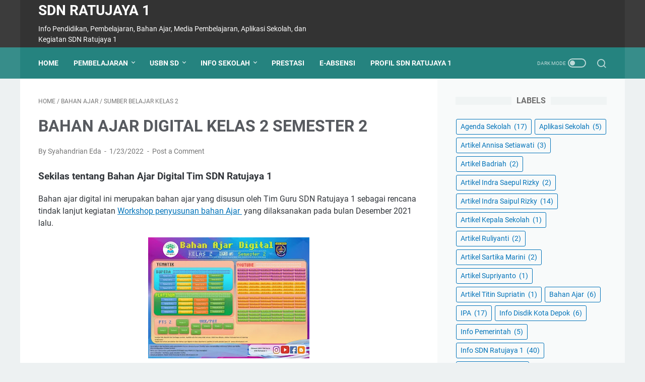

--- FILE ---
content_type: text/html; charset=utf-8
request_url: https://www.google.com/recaptcha/api2/aframe
body_size: 266
content:
<!DOCTYPE HTML><html><head><meta http-equiv="content-type" content="text/html; charset=UTF-8"></head><body><script nonce="YE7A9urQubphYB0HloZrvg">/** Anti-fraud and anti-abuse applications only. See google.com/recaptcha */ try{var clients={'sodar':'https://pagead2.googlesyndication.com/pagead/sodar?'};window.addEventListener("message",function(a){try{if(a.source===window.parent){var b=JSON.parse(a.data);var c=clients[b['id']];if(c){var d=document.createElement('img');d.src=c+b['params']+'&rc='+(localStorage.getItem("rc::a")?sessionStorage.getItem("rc::b"):"");window.document.body.appendChild(d);sessionStorage.setItem("rc::e",parseInt(sessionStorage.getItem("rc::e")||0)+1);localStorage.setItem("rc::h",'1768158019564');}}}catch(b){}});window.parent.postMessage("_grecaptcha_ready", "*");}catch(b){}</script></body></html>

--- FILE ---
content_type: text/javascript; charset=UTF-8
request_url: https://www.sdnratujaya1.net/feeds/posts/summary/-/Sumber%20Belajar%20Kelas%202?alt=json-in-script&callback=bacaJuga&max-results=5
body_size: 2166
content:
// API callback
bacaJuga({"version":"1.0","encoding":"UTF-8","feed":{"xmlns":"http://www.w3.org/2005/Atom","xmlns$openSearch":"http://a9.com/-/spec/opensearchrss/1.0/","xmlns$blogger":"http://schemas.google.com/blogger/2008","xmlns$georss":"http://www.georss.org/georss","xmlns$gd":"http://schemas.google.com/g/2005","xmlns$thr":"http://purl.org/syndication/thread/1.0","id":{"$t":"tag:blogger.com,1999:blog-8410166415943539390"},"updated":{"$t":"2025-12-02T06:57:06.304+07:00"},"category":[{"term":"Info SDN Ratujaya 1"},{"term":"Materi USBN SD"},{"term":"Sumber Belajar Kelas 6"},{"term":"Agenda Sekolah"},{"term":"IPA"},{"term":"Materi USBN SD IPA"},{"term":"Artikel Indra Saipul Rizky"},{"term":"Sumber Belajar Kelas 4"},{"term":"Lamaso"},{"term":"Bahan Ajar"},{"term":"Info Disdik Kota Depok"},{"term":"Sumber Belajar Kelas 5"},{"term":"Aplikasi Sekolah"},{"term":"Info Pemerintah"},{"term":"Literasi Digital"},{"term":"Matematika"},{"term":"Opini"},{"term":"Psikologi  Anak"},{"term":"Kegiatan Hari Ini"},{"term":"Materi USBN SD Matematika"},{"term":"Artikel Annisa Setiawati"},{"term":"Konsep Dasar Matematika"},{"term":"Produk Hukum"},{"term":"Artikel Badriah"},{"term":"Artikel Indra Saepul Rizky"},{"term":"Artikel Ruliyanti"},{"term":"Artikel Sartika Marini"},{"term":"Materi USBN SD Bahasa Indonesia"},{"term":"Prestasi"},{"term":"Prestasi Guru"},{"term":"Prestasi Sekolah"},{"term":"Sumber Belajar Kelas 2"},{"term":"Sumber Belajar Kelas 3"},{"term":"Artikel Kepala Sekolah"},{"term":"Artikel Sandy"},{"term":"Artikel Supriyanto"},{"term":"Artikel Titin Supriatin"},{"term":"Contoh Soal"},{"term":"Fase A"},{"term":"Kisi-kisi Soal"},{"term":"P5"},{"term":"Pendidikan Pancasila"},{"term":"Profil Pancasila"},{"term":"Sumber Belajar Kelas 1"},{"term":"Test Blueprint"},{"term":"artikel Dyah Puji Lstari"}],"title":{"type":"text","$t":"SDN Ratujaya 1"},"subtitle":{"type":"html","$t":"Info Pendidikan, Pembelajaran, Bahan Ajar, Media Pembelajaran, Aplikasi Sekolah, dan Kegiatan SDN Ratujaya 1"},"link":[{"rel":"http://schemas.google.com/g/2005#feed","type":"application/atom+xml","href":"https:\/\/www.sdnratujaya1.net\/feeds\/posts\/summary"},{"rel":"self","type":"application/atom+xml","href":"https:\/\/www.blogger.com\/feeds\/8410166415943539390\/posts\/summary\/-\/Sumber+Belajar+Kelas+2?alt=json-in-script\u0026max-results=5"},{"rel":"alternate","type":"text/html","href":"https:\/\/www.sdnratujaya1.net\/search\/label\/Sumber%20Belajar%20Kelas%202"},{"rel":"hub","href":"http://pubsubhubbub.appspot.com/"}],"author":[{"name":{"$t":"Syahandrian Eda"},"uri":{"$t":"http:\/\/www.blogger.com\/profile\/08087328642145636485"},"email":{"$t":"noreply@blogger.com"},"gd$image":{"rel":"http://schemas.google.com/g/2005#thumbnail","width":"32","height":"18","src":"\/\/blogger.googleusercontent.com\/img\/b\/R29vZ2xl\/AVvXsEhTg6QU3DlgPDCvQjvFN5R967ffnj6GUu6pHdkUEh5q9KKsRWt5vRe626LCDE4ix7G7gw0z2t5nTxd3lGgyiDWxjZ88tioYbsgvskY6VvpbYcxWxSnz9_gQ4Ttc2YeAYX0\/s113\/syahandrianEdaProfilPhoto.jpg"}}],"generator":{"version":"7.00","uri":"http://www.blogger.com","$t":"Blogger"},"openSearch$totalResults":{"$t":"2"},"openSearch$startIndex":{"$t":"1"},"openSearch$itemsPerPage":{"$t":"5"},"entry":[{"id":{"$t":"tag:blogger.com,1999:blog-8410166415943539390.post-4381169015809151051"},"published":{"$t":"2022-01-23T20:30:00.002+07:00"},"updated":{"$t":"2022-01-28T09:50:20.871+07:00"},"category":[{"scheme":"http://www.blogger.com/atom/ns#","term":"Bahan Ajar"},{"scheme":"http://www.blogger.com/atom/ns#","term":"Sumber Belajar Kelas 2"}],"title":{"type":"text","$t":"BAHAN AJAR DIGITAL KELAS 2 SEMESTER 2"},"summary":{"type":"text","$t":"Sekilas tentang Bahan Ajar Digital Tim SDN Ratujaya 1Bahan ajar digital ini merupakan bahan ajar yang disusun oleh Tim Guru SDN Ratujaya 1 sebagai rencana tindak lanjut kegiatan Workshop penyusunan bahan Ajar\u0026nbsp; yang dilaksanakan pada bulan Desember 2021 lalu.Bahan ajar digital adalah bahan ajar yang disiapkan, dijalankan, dan dimanfaatkan dengan perangkat digital. Umumnya dengan media web "},"link":[{"rel":"replies","type":"application/atom+xml","href":"https:\/\/www.sdnratujaya1.net\/feeds\/4381169015809151051\/comments\/default","title":"Post Comments"},{"rel":"replies","type":"text/html","href":"https:\/\/www.sdnratujaya1.net\/2022\/01\/bahan-ajar-digital-kelas-2-semester-2.html#comment-form","title":"0 Comments"},{"rel":"edit","type":"application/atom+xml","href":"https:\/\/www.blogger.com\/feeds\/8410166415943539390\/posts\/default\/4381169015809151051"},{"rel":"self","type":"application/atom+xml","href":"https:\/\/www.blogger.com\/feeds\/8410166415943539390\/posts\/default\/4381169015809151051"},{"rel":"alternate","type":"text/html","href":"https:\/\/www.sdnratujaya1.net\/2022\/01\/bahan-ajar-digital-kelas-2-semester-2.html","title":"BAHAN AJAR DIGITAL KELAS 2 SEMESTER 2"}],"author":[{"name":{"$t":"Syahandrian Eda"},"uri":{"$t":"http:\/\/www.blogger.com\/profile\/08087328642145636485"},"email":{"$t":"noreply@blogger.com"},"gd$image":{"rel":"http://schemas.google.com/g/2005#thumbnail","width":"32","height":"18","src":"\/\/blogger.googleusercontent.com\/img\/b\/R29vZ2xl\/AVvXsEhTg6QU3DlgPDCvQjvFN5R967ffnj6GUu6pHdkUEh5q9KKsRWt5vRe626LCDE4ix7G7gw0z2t5nTxd3lGgyiDWxjZ88tioYbsgvskY6VvpbYcxWxSnz9_gQ4Ttc2YeAYX0\/s113\/syahandrianEdaProfilPhoto.jpg"}}],"media$thumbnail":{"xmlns$media":"http://search.yahoo.com/mrss/","url":"https:\/\/blogger.googleusercontent.com\/img\/a\/AVvXsEh3HLVZbZHdm5zMP6fTZQgED1POyiP4XPuhbOpi9EI3oAmBf2-X-b76mUjqC80zmnDXOOA6kKJOJVigEo4uhYZjf_T0ZGgHIdoliABZAHQeeV8nl8IPcUNPbXNvg6d-19G3QVK6L57L7cChrmRDcb6db92x9eWDJsUyu1maIU53ZyzukWyz5XTpi_zl=s72-w320-h240-c","height":"72","width":"72"},"thr$total":{"$t":"0"}},{"id":{"$t":"tag:blogger.com,1999:blog-8410166415943539390.post-8983390950196627346"},"published":{"$t":"2021-01-28T22:40:00.000+07:00"},"updated":{"$t":"2021-02-02T20:13:35.889+07:00"},"category":[{"scheme":"http://www.blogger.com/atom/ns#","term":"Lamaso"},{"scheme":"http://www.blogger.com/atom/ns#","term":"Sumber Belajar Kelas 2"}],"title":{"type":"text","$t":"Contoh Soal E-LAMASO Kelas 2: Penilaian Harian Tema 5"},"summary":{"type":"text","$t":"\n\n\nIdentitas e-LamasoSekolahUPTD SDN RATUJAYA 1Nama SiswaNAMA SISWA ANDAKelas2AMapel\/TemaTema 5 Frekuensi AksesTEST Sekali saja sejak mengirim nilaiTanggal Publikasi29 Januari 2021 Pukul 09:00:00Kompetensi KDTidak akan muncul di siswaPKN_3.1:1,2,3,4BINDO_3.1:5,6,7,8MTK_3.6:9,10,11,12SBDP_3.4:13,14,15Kunci JawabanTidak akan muncul di siswa1C2C3B4A5A6C7B8C9B10A11A12C13B14B15BTimer:  Menit.Control "},"link":[{"rel":"replies","type":"application/atom+xml","href":"https:\/\/www.sdnratujaya1.net\/feeds\/8983390950196627346\/comments\/default","title":"Post Comments"},{"rel":"replies","type":"text/html","href":"https:\/\/www.sdnratujaya1.net\/2021\/01\/contoh-soal-e-lamaso-kelas-2-penilaian.html#comment-form","title":"0 Comments"},{"rel":"edit","type":"application/atom+xml","href":"https:\/\/www.blogger.com\/feeds\/8410166415943539390\/posts\/default\/8983390950196627346"},{"rel":"self","type":"application/atom+xml","href":"https:\/\/www.blogger.com\/feeds\/8410166415943539390\/posts\/default\/8983390950196627346"},{"rel":"alternate","type":"text/html","href":"https:\/\/www.sdnratujaya1.net\/2021\/01\/contoh-soal-e-lamaso-kelas-2-penilaian.html","title":"Contoh Soal E-LAMASO Kelas 2: Penilaian Harian Tema 5"}],"author":[{"name":{"$t":"Syahandrian Eda"},"uri":{"$t":"http:\/\/www.blogger.com\/profile\/08087328642145636485"},"email":{"$t":"noreply@blogger.com"},"gd$image":{"rel":"http://schemas.google.com/g/2005#thumbnail","width":"32","height":"18","src":"\/\/blogger.googleusercontent.com\/img\/b\/R29vZ2xl\/AVvXsEhTg6QU3DlgPDCvQjvFN5R967ffnj6GUu6pHdkUEh5q9KKsRWt5vRe626LCDE4ix7G7gw0z2t5nTxd3lGgyiDWxjZ88tioYbsgvskY6VvpbYcxWxSnz9_gQ4Ttc2YeAYX0\/s113\/syahandrianEdaProfilPhoto.jpg"}}],"thr$total":{"$t":"0"}}]}});

--- FILE ---
content_type: text/plain
request_url: https://www.google-analytics.com/j/collect?v=1&_v=j102&a=1987917491&t=pageview&_s=1&dl=https%3A%2F%2Fwww.sdnratujaya1.net%2F2022%2F01%2Fbahan-ajar-digital-kelas-2-semester-2.html&ul=en-us%40posix&dt=BAHAN%20AJAR%20DIGITAL%20KELAS%202%20SEMESTER%202%20-%20SDN%20Ratujaya%201&sr=1280x720&vp=1280x720&_u=IEBAAEABAAAAACAAI~&jid=1949958016&gjid=168004368&cid=1722408784.1768158017&tid=UA-114398018-2&_gid=1257829214.1768158017&_r=1&_slc=1&z=115848287
body_size: -451
content:
2,cG-1ETN4PBLKF

--- FILE ---
content_type: text/javascript; charset=UTF-8
request_url: https://www.sdnratujaya1.net/feeds/posts/default/-/Sumber%20Belajar%20Kelas%202?alt=json-in-script&orderby=updated&start-index=1&max-results=5&callback=msRelatedPosts
body_size: 6129
content:
// API callback
msRelatedPosts({"version":"1.0","encoding":"UTF-8","feed":{"xmlns":"http://www.w3.org/2005/Atom","xmlns$openSearch":"http://a9.com/-/spec/opensearchrss/1.0/","xmlns$blogger":"http://schemas.google.com/blogger/2008","xmlns$georss":"http://www.georss.org/georss","xmlns$gd":"http://schemas.google.com/g/2005","xmlns$thr":"http://purl.org/syndication/thread/1.0","id":{"$t":"tag:blogger.com,1999:blog-8410166415943539390"},"updated":{"$t":"2025-12-02T06:57:06.304+07:00"},"category":[{"term":"Info SDN Ratujaya 1"},{"term":"Materi USBN SD"},{"term":"Sumber Belajar Kelas 6"},{"term":"Agenda Sekolah"},{"term":"IPA"},{"term":"Materi USBN SD IPA"},{"term":"Artikel Indra Saipul Rizky"},{"term":"Sumber Belajar Kelas 4"},{"term":"Lamaso"},{"term":"Bahan Ajar"},{"term":"Info Disdik Kota Depok"},{"term":"Sumber Belajar Kelas 5"},{"term":"Aplikasi Sekolah"},{"term":"Info Pemerintah"},{"term":"Literasi Digital"},{"term":"Matematika"},{"term":"Opini"},{"term":"Psikologi  Anak"},{"term":"Kegiatan Hari Ini"},{"term":"Materi USBN SD Matematika"},{"term":"Artikel Annisa Setiawati"},{"term":"Konsep Dasar Matematika"},{"term":"Produk Hukum"},{"term":"Artikel Badriah"},{"term":"Artikel Indra Saepul Rizky"},{"term":"Artikel Ruliyanti"},{"term":"Artikel Sartika Marini"},{"term":"Materi USBN SD Bahasa Indonesia"},{"term":"Prestasi"},{"term":"Prestasi Guru"},{"term":"Prestasi Sekolah"},{"term":"Sumber Belajar Kelas 2"},{"term":"Sumber Belajar Kelas 3"},{"term":"Artikel Kepala Sekolah"},{"term":"Artikel Sandy"},{"term":"Artikel Supriyanto"},{"term":"Artikel Titin Supriatin"},{"term":"Contoh Soal"},{"term":"Fase A"},{"term":"Kisi-kisi Soal"},{"term":"P5"},{"term":"Pendidikan Pancasila"},{"term":"Profil Pancasila"},{"term":"Sumber Belajar Kelas 1"},{"term":"Test Blueprint"},{"term":"artikel Dyah Puji Lstari"}],"title":{"type":"text","$t":"SDN Ratujaya 1"},"subtitle":{"type":"html","$t":"Info Pendidikan, Pembelajaran, Bahan Ajar, Media Pembelajaran, Aplikasi Sekolah, dan Kegiatan SDN Ratujaya 1"},"link":[{"rel":"http://schemas.google.com/g/2005#feed","type":"application/atom+xml","href":"https:\/\/www.sdnratujaya1.net\/feeds\/posts\/default"},{"rel":"self","type":"application/atom+xml","href":"https:\/\/www.blogger.com\/feeds\/8410166415943539390\/posts\/default\/-\/Sumber+Belajar+Kelas+2?alt=json-in-script\u0026max-results=5\u0026orderby=updated"},{"rel":"alternate","type":"text/html","href":"https:\/\/www.sdnratujaya1.net\/search\/label\/Sumber%20Belajar%20Kelas%202"},{"rel":"hub","href":"http://pubsubhubbub.appspot.com/"}],"author":[{"name":{"$t":"Syahandrian Eda"},"uri":{"$t":"http:\/\/www.blogger.com\/profile\/08087328642145636485"},"email":{"$t":"noreply@blogger.com"},"gd$image":{"rel":"http://schemas.google.com/g/2005#thumbnail","width":"32","height":"18","src":"\/\/blogger.googleusercontent.com\/img\/b\/R29vZ2xl\/AVvXsEhTg6QU3DlgPDCvQjvFN5R967ffnj6GUu6pHdkUEh5q9KKsRWt5vRe626LCDE4ix7G7gw0z2t5nTxd3lGgyiDWxjZ88tioYbsgvskY6VvpbYcxWxSnz9_gQ4Ttc2YeAYX0\/s113\/syahandrianEdaProfilPhoto.jpg"}}],"generator":{"version":"7.00","uri":"http://www.blogger.com","$t":"Blogger"},"openSearch$totalResults":{"$t":"2"},"openSearch$startIndex":{"$t":"1"},"openSearch$itemsPerPage":{"$t":"5"},"entry":[{"id":{"$t":"tag:blogger.com,1999:blog-8410166415943539390.post-4381169015809151051"},"published":{"$t":"2022-01-23T20:30:00.002+07:00"},"updated":{"$t":"2022-01-28T09:50:20.871+07:00"},"category":[{"scheme":"http://www.blogger.com/atom/ns#","term":"Bahan Ajar"},{"scheme":"http://www.blogger.com/atom/ns#","term":"Sumber Belajar Kelas 2"}],"title":{"type":"text","$t":"BAHAN AJAR DIGITAL KELAS 2 SEMESTER 2"},"content":{"type":"html","$t":"\u003Ch3 style=\"text-align: left;\"\u003ESekilas tentang Bahan Ajar Digital Tim SDN Ratujaya 1\u003C\/h3\u003E\u003Cp\u003EBahan ajar digital ini merupakan bahan ajar yang disusun oleh Tim Guru SDN Ratujaya 1 sebagai rencana tindak lanjut kegiatan \u003Ca href=\"https:\/\/www.sdnratujaya1.net\/2022\/01\/workshop-penyusunan-bahan-ajar-uptd-sdn.html\" target=\"_blank\"\u003EWorkshop penyusunan bahan Ajar\u0026nbsp;\u003C\/a\u003E yang dilaksanakan pada bulan Desember 2021 lalu.\u003C\/p\u003E\u003Cdiv class=\"separator\" style=\"clear: both; text-align: center;\"\u003E\u003Ca href=\"https:\/\/blogger.googleusercontent.com\/img\/a\/AVvXsEh3HLVZbZHdm5zMP6fTZQgED1POyiP4XPuhbOpi9EI3oAmBf2-X-b76mUjqC80zmnDXOOA6kKJOJVigEo4uhYZjf_T0ZGgHIdoliABZAHQeeV8nl8IPcUNPbXNvg6d-19G3QVK6L57L7cChrmRDcb6db92x9eWDJsUyu1maIU53ZyzukWyz5XTpi_zl=s720\" style=\"margin-left: 1em; margin-right: 1em;\"\u003E\u003Cimg alt=\"Bahan ajar digital kelas 2 Semester 2\" border=\"0\" data-original-height=\"540\" data-original-width=\"720\" height=\"240\" src=\"https:\/\/blogger.googleusercontent.com\/img\/a\/AVvXsEh3HLVZbZHdm5zMP6fTZQgED1POyiP4XPuhbOpi9EI3oAmBf2-X-b76mUjqC80zmnDXOOA6kKJOJVigEo4uhYZjf_T0ZGgHIdoliABZAHQeeV8nl8IPcUNPbXNvg6d-19G3QVK6L57L7cChrmRDcb6db92x9eWDJsUyu1maIU53ZyzukWyz5XTpi_zl=w320-h240\" title=\"Bahan Ajar digital kelas 2 semester 2\" width=\"320\" \/\u003E\u003C\/a\u003E\u003C\/div\u003E\u003Cbr \/\u003E\u003Cp\u003E\u003Cbr \/\u003E\u003C\/p\u003E\u003Cp\u003EBahan ajar digital adalah bahan ajar yang disiapkan, dijalankan, dan dimanfaatkan dengan perangkat digital. Umumnya dengan media web browser. Pemanfaatan melalui web dapat memudahkan guru untuk menunjukkan bahan ajar yang baik karena dapat memuat teks, gambar, maupun dalam bentuk simulatif.\u003C\/p\u003E\u003Cp\u003EBahan ajar digital kelas 2 yang disusun oleh Tim Guru SDN Ratujaya 1 merupakan bahan ajar digital yang membutuhkan akses internet untuk membuka bagian-bagian bahan ajar yang ingin diaksesnya. Karena sifatnya yang serba digital, hal ini cukup memudahkan bagi guru, siswa, maupun orang tua dalam mengakses materi yang ingin disampaikan.\u003C\/p\u003E\u003Cp\u003EBahan ajar digital ini disusun oleh guru kelas 2 SDN Ratujaya 1. Yakni: Widya Hendarsari dan Christina Safira.\u003C\/p\u003E\u003Cp\u003EBahan ajar digital yang telah disusun telah dinilai oleh tim analisis kelayakan oleh Kepala Sekolah, Ibu \u003Ca href=\"https:\/\/www.sdnratujaya1.net\/search\/label\/Artikel%20Titin%20Supriatin\" target=\"_blank\"\u003ETitin Supriatin, M.Pd\u003C\/a\u003E. Juga oleh Ade Andriansyah selaku kordinator pembuatan bahan ajar digital.\u003C\/p\u003E\n\n\n\n\u003Cp\u003EBahan ajar digital kelas 2 merupakan bahan ajar digital untuk kelas rendah. Pada pelajaran Matematika telah dimasukkan ke dalam masing-masing pembelajaran tema.\u003C\/p\u003E\u003Cp\u003EDengan bahan ajar ini, guru tidak perlu repot-repot lagi membuka browser, mencari bahan secara daring. Bahan ajar ini disusun dengan metode hyperlink yang disematkan pada masing-masing\u0026nbsp;\u003C\/p\u003E\u003Cp\u003EBeberapa fitur dari Bahan Ajar Digital ini adalah:\u003C\/p\u003E\n\u003Col\u003E\u003Cli\u003E\n1. Disusun dalam pengelompokkan sumber bahan ajar\n  \u003C\/li\u003E\u003Cli\u003E2. Sumber bahan ajar dalam bentuk powerpoin dari Bupena dan Platinum\n\u003C\/li\u003E\u003Cli\u003E3. Terdapat sumber refrensi soal PTS\n\u003C\/li\u003E\u003Cli\u003E4. Terdapat sumber refrensi PAT (Penilaian Akhir Tahun) atau UKK (Ujian Kenaikan Kelas)\u003C\/li\u003E\u003Cli\u003E6. Terdapat sumber video pembelajaran dari kanal Youtube\n  \u003C\/li\u003E\u003C\/ol\u003E\n\n\u003Ch4 style=\"text-align: left;\"\u003EDi kelas 2 di semester 2 ini terdiri dari\u003C\/h4\u003E\n\u003Col\u003E\u003Cli\u003E\n1. Tema 5: Aku dan Sekolahku\u003C\/li\u003E\u003Cli\u003E2. Tema 6: Merawat Hewan dan Tumbuhan\u003C\/li\u003E\u003Cli\u003E3. Tema 7: Kebersamaan\u003C\/li\u003E\u003Cli\u003E4. Tema 8: Keselamatan di Rumah dan di Perjalanan\u003C\/li\u003E\u003C\/ol\u003E\n\u003Ch4 style=\"text-align: left;\"\u003E\u003Cbr \/\u003E\u003C\/h4\u003E\n\n\u003Cp\u003EBahan ajar digital yang disusun oleh Tim Guru SDN Ratujaya 1 ini mengambil dari berbagai sumber. Terutama konten bahan ajar pada bahasan tematik. Sumber yang digunakan adalah media powerpoin (ppt) yang beteberan di internet.\u003C\/p\u003E\u003Cp\u003EBerikut ini adalah link unduhan dari bahan ajar digital kelas 2 semester 2:\u003C\/p\u003E\n\n\u003Cdiv style=\"text-align: center;\"\u003E\n\u003Cul class=\"button\"\u003E\n\n\u003Cli\u003E\u003Ca class=\"download\" href=\"https:\/\/drive.google.com\/uc?export=download\u0026amp;id=1xSKiYfb6TsWiV_llehXbi_Mqnr7e0iiT\" target=\"_blank\"\u003EDOWNLOAD\u003C\/a\u003E\u003C\/li\u003E\n\u003C\/ul\u003E\n\u003C\/div\u003E\n\u003Cdiv class=\"clear\"\u003E\u003C\/div\u003E\n\u003Ch3 style=\"text-align: left;\"\u003E\u003Cbr \/\u003E\u003C\/h3\u003E\u003Ch3 style=\"text-align: left;\"\u003EVersi-versi Bahan Ajar Digital SDN Ratujaya 1\u003C\/h3\u003E\u003Cp\u003ETim Guru SDN Ratujaya 1 telah menyusun dan membuat Bahan Ajar Digital dalam 2 versi utama.\u0026nbsp;\u003C\/p\u003E\u003Cp\u003EYang pertama versi seluruh kelas, Anda dapat melihatnya di link \u003Ca href=\"https:\/\/www.sdnratujaya1.net\/2022\/01\/bahan-ajar-digital-sd-semua-kelas-oleh.html\" target=\"_blank\"\u003EBahan Ajar Digital Semua Kelas Semester 2\u003C\/a\u003E\u003C\/p\u003E\u003Cp\u003EYang kedua adalah versi tiap-tiap kelas. Seperti dalam postingan ini merupakan contoh dari versi tiap kelas.\u0026nbsp;\u003C\/p\u003E\u003Cp\u003E\u003Cbr \/\u003E\u003C\/p\u003E\u003Cp\u003EAdapun bagi Anda yang ingin melihat versi kelas lain, Anda dapat mengunjungi link-link berikut:\u003C\/p\u003E\u003Cp\u003EBahan Ajar Digital kelas 1 (on... proses)\u003C\/p\u003E\u003Cp\u003E\u003Ca href=\"https:\/\/www.sdnratujaya1.net\/2022\/01\/bahan-ajar-digital-kelas-3-semester-2.html\" target=\"_blank\"\u003EBahan Ajar Digital Kelas 3 (tersedia)\u003C\/a\u003E\u003C\/p\u003E\u003Cp\u003E\u003Ca href=\"https:\/\/www.sdnratujaya1.net\/2022\/01\/bahan-ajar-digital-kelas-4-semester-2.html\" target=\"_blank\"\u003EBahan Ajar Digital Kelas 4 (tersedia)\u003C\/a\u003E\u003C\/p\u003E\u003Cp\u003E\u003Ca href=\"https:\/\/www.sdnratujaya1.net\/2022\/01\/bahan-ajar-digital-kelas-5-semester-2.html\" target=\"_blank\"\u003EBahan Ajar Digital Kelas 5 (tersedia)\u003C\/a\u003E\u003C\/p\u003E\u003Cp\u003E\u003Ca href=\"https:\/\/www.sdnratujaya1.net\/2022\/01\/bahan-ajar-digital-tingkat-sekolah.html\" target=\"_blank\"\u003EBahan Ajar Digital Kelas 6 (tersedia)\u003C\/a\u003E\u003C\/p\u003E\u003Cp\u003E\u003Cbr \/\u003E\u003C\/p\u003E\u003Cp\u003EDemikianlah bahan ajar digital karya Tim Guru SDN Ratujaya 1 ini. Apabila ada kesalahan-kesalahan dalam penyusunan silakan hubungi kami melalui kolom komentar.\u003C\/p\u003E\u003Cp\u003E\u003Cbr \/\u003E\u003C\/p\u003E\u003Cp\u003ESemoga bermanfaat\u003C\/p\u003E\u003Cp\u003E\u003Cbr \/\u003E\u003C\/p\u003E\u003Cp\u003E\u003Cbr \/\u003E\u003C\/p\u003E\u003Cp\u003E\u003Cbr \/\u003E\u003C\/p\u003E"},"link":[{"rel":"replies","type":"application/atom+xml","href":"https:\/\/www.sdnratujaya1.net\/feeds\/4381169015809151051\/comments\/default","title":"Post Comments"},{"rel":"replies","type":"text/html","href":"https:\/\/www.sdnratujaya1.net\/2022\/01\/bahan-ajar-digital-kelas-2-semester-2.html#comment-form","title":"0 Comments"},{"rel":"edit","type":"application/atom+xml","href":"https:\/\/www.blogger.com\/feeds\/8410166415943539390\/posts\/default\/4381169015809151051"},{"rel":"self","type":"application/atom+xml","href":"https:\/\/www.blogger.com\/feeds\/8410166415943539390\/posts\/default\/4381169015809151051"},{"rel":"alternate","type":"text/html","href":"https:\/\/www.sdnratujaya1.net\/2022\/01\/bahan-ajar-digital-kelas-2-semester-2.html","title":"BAHAN AJAR DIGITAL KELAS 2 SEMESTER 2"}],"author":[{"name":{"$t":"Syahandrian Eda"},"uri":{"$t":"http:\/\/www.blogger.com\/profile\/08087328642145636485"},"email":{"$t":"noreply@blogger.com"},"gd$image":{"rel":"http://schemas.google.com/g/2005#thumbnail","width":"32","height":"18","src":"\/\/blogger.googleusercontent.com\/img\/b\/R29vZ2xl\/AVvXsEhTg6QU3DlgPDCvQjvFN5R967ffnj6GUu6pHdkUEh5q9KKsRWt5vRe626LCDE4ix7G7gw0z2t5nTxd3lGgyiDWxjZ88tioYbsgvskY6VvpbYcxWxSnz9_gQ4Ttc2YeAYX0\/s113\/syahandrianEdaProfilPhoto.jpg"}}],"media$thumbnail":{"xmlns$media":"http://search.yahoo.com/mrss/","url":"https:\/\/blogger.googleusercontent.com\/img\/a\/AVvXsEh3HLVZbZHdm5zMP6fTZQgED1POyiP4XPuhbOpi9EI3oAmBf2-X-b76mUjqC80zmnDXOOA6kKJOJVigEo4uhYZjf_T0ZGgHIdoliABZAHQeeV8nl8IPcUNPbXNvg6d-19G3QVK6L57L7cChrmRDcb6db92x9eWDJsUyu1maIU53ZyzukWyz5XTpi_zl=s72-w320-h240-c","height":"72","width":"72"},"thr$total":{"$t":"0"}},{"id":{"$t":"tag:blogger.com,1999:blog-8410166415943539390.post-8983390950196627346"},"published":{"$t":"2021-01-28T22:40:00.000+07:00"},"updated":{"$t":"2021-02-02T20:13:35.889+07:00"},"category":[{"scheme":"http://www.blogger.com/atom/ns#","term":"Lamaso"},{"scheme":"http://www.blogger.com/atom/ns#","term":"Sumber Belajar Kelas 2"}],"title":{"type":"text","$t":"Contoh Soal E-LAMASO Kelas 2: Penilaian Harian Tema 5"},"content":{"type":"html","$t":"\u003Clink rel=\"stylesheet\" href=\"https:\/\/www.w3schools.com\/w3css\/4\/w3.css\"\u003E\n\u003Clink rel=\"stylesheet\" href=\"https:\/\/sdnratujaya1-elamaso.net\/css\/stylegurukelas.css\"\u003E\n\n\u003Cdiv class=\"w3-container classReviewMateri w3-margin\" id=\"idpracetak\"\u003E\u003Ch4 class=\"w3-center\"\u003EIdentitas e-Lamaso\u003C\/h4\u003E\u003Ctable class=\"versi-table tabel_idreview\" style=\"margin:auto\"\u003E\u003Ctbody\u003E\u003Ctr\u003E\u003C\/tr\u003E\u003Ctr\u003E\u003Ctd\u003ESekolah\u003C\/td\u003E\u003Ctd\u003EUPTD SDN RATUJAYA 1\u003C\/td\u003E\u003C\/tr\u003E\u003Ctr\u003E\u003Ctd\u003ENama Siswa\u003C\/td\u003E\u003Ctd\u003ENAMA SISWA ANDA\u003C\/td\u003E\u003C\/tr\u003E\u003Ctr\u003E\u003Ctd\u003EKelas\u003C\/td\u003E\u003Ctd\u003E2A\u003C\/td\u003E\u003C\/tr\u003E\u003Ctr\u003E\u003Ctd\u003EMapel\/Tema\u003C\/td\u003E\u003Ctd\u003ETema 5 \u003C\/td\u003E\u003C\/tr\u003E\u003Ctr\u003E\u003Ctd\u003EFrekuensi Akses\u003C\/td\u003E\u003Ctd\u003ETEST \u003Cbr\u003ESekali saja sejak mengirim nilai\u003C\/td\u003E\u003C\/tr\u003E\u003Ctr\u003E\u003Ctd\u003ETanggal Publikasi\u003C\/td\u003E\u003Ctd\u003E29 Januari 2021 Pukul 09:00:00\u003C\/td\u003E\u003C\/tr\u003E\u003Ctr\u003E\u003Ctd\u003EKompetensi KD\u003Cbr\u003E\u003Csub class=\"w3-text-red\"\u003ETidak akan muncul di siswa\u003C\/sub\u003E\u003C\/td\u003E\u003Ctd id=\"forKD\"\u003EPKN_3.1:1,2,3,4\u003Cbr\u003EBINDO_3.1:5,6,7,8\u003Cbr\u003EMTK_3.6:9,10,11,12\u003Cbr\u003ESBDP_3.4:13,14,15\u003C\/td\u003E\u003C\/tr\u003E\u003Ctr\u003E\u003Ctd\u003EKunci Jawaban\u003Cbr\u003E\u003Csub class=\"w3-text-red\"\u003ETidak akan muncul di siswa\u003C\/sub\u003E\u003C\/td\u003E\u003Ctd id=\"forkuncijawaban\"\u003E1C\u003Cbr\u003E2C\u003Cbr\u003E3B\u003Cbr\u003E4A\u003Cbr\u003E5A\u003Cbr\u003E6C\u003Cbr\u003E7B\u003Cbr\u003E8C\u003Cbr\u003E9B\u003Cbr\u003E10A\u003Cbr\u003E11A\u003Cbr\u003E12C\u003Cbr\u003E13B\u003Cbr\u003E14B\u003Cbr\u003E15B\u003C\/td\u003E\u003C\/tr\u003E\u003Ctr\u003E\u003Ctd id=\"timer\" colspan=\"2\" style=\"text-align:center\"\u003ETimer: \u003Cinput id=\"cd_seconds\" disabled=\"true\" value=\"120\" style=\"width:50px\"\u003E Menit.\u003C\/td\u003E\u003C\/tr\u003E\u003Ctr\u003E\u003Ctd id=\"tempatdurasi\" colspan=\"2\" style=\"text-align:center\"\u003E\u003Cb\u003EControl Timer:\u003C\/b\u003E\u003Cbr\u003E\u003Cinput type=\"button\" id=\"cd_start\" value=\"Mulai Mengerjakan\"\u003E\u003Cinput type=\"button\" id=\"cd_stop\" value=\"Selesai\"\u003E\u003Cbr\u003E\u003Cb id=\"cd_status\"\u003EDurasi Penyelesaian:\u003C\/b\u003E:\u003Cbr\u003E\u003Cspan id=\"cd_h\"\u003E00:\u003C\/span\u003E\u003Cspan id=\"cd_m\"\u003E00:\u003C\/span\u003E\u003Cb\u003E:\u003C\/b\u003E\u003Cspan id=\"cd_s\"\u003E00\u003C\/span\u003E\u003Cbr\u003E\u003Csub\u003EWaktu hanya berjalan di laman siswa\u003C\/sub\u003E\u003C\/td\u003E\u003C\/tr\u003E\u003C\/tbody\u003E\u003C\/table\u003E\u003Ch4 class=\"w3-card-4 w3-blue-grey w3-center w3-round-xxlarge\"\u003EULANGAN HARIAN \u003C\/h4\u003E\u003Cbr\u003E\u003Cdiv style=\"overflow-x:auto\"\u003E\u003Ctable class=\"versi-table\"\u003E \u003Ctbody\u003E\u003Ctr\u003E\u003Cth\u003EMUATAN PEMBELAJARAN  \u003C\/th\u003E\u003Cth\u003E\tKD  \u003C\/th\u003E\u003Cth\u003E PILIHAN GANDA \u003C\/th\u003E\u003C\/tr\u003E\u003Ctr\u003E\u003Ctd\u003EPPKn     \u003C\/td\u003E\u003Ctd\u003E      3.1    \u003C\/td\u003E\u003Ctd\u003E 1,2,3,4, \u003C\/td\u003E\u003C\/tr\u003E\u003Ctr\u003E\u003Ctd\u003EBINDO  \u003C\/td\u003E\u003Ctd\u003E 3.1  \u003C\/td\u003E\u003Ctd\u003E 5,6,7,8 \u003C\/td\u003E\u003C\/tr\u003E\u003Ctr\u003E\u003Ctd\u003EMATEMATIKA \u003C\/td\u003E\u003Ctd\u003E 3.6  \u003C\/td\u003E\u003Ctd\u003E 9,10,11,12 \u003C\/td\u003E\u003C\/tr\u003E\u003Ctr\u003E\u003Ctd\u003ESBdp  \u003C\/td\u003E\u003Ctd\u003E 3.4  \u003C\/td\u003E\u003Ctd\u003E 13,14,15 \u003C\/td\u003E\u003C\/tr\u003E\u003C\/tbody\u003E\u003C\/table\u003E\u003C\/div\u003E\u003Cbr\u003EBerilah tanda Silang (x)  pada jawaban yang benar ! \u003Cbr\u003E\u003Cdiv class=\"w3-badge w3-left\"\u003E1\u003C\/div\u003E\u003Col style=\"list-style-type:decimal\" start=\"1\" class=\"w3-padding w3-card-4\"\u003E\u003Cli id=\"soalke-1\" class=\"calcnosoal\" style=\"list-style-type:none\"\u003EContoh pengalaman di rumah yang sesuai dengan sila pertama Pancasila adalah .... \u003Chr style=\"border-top:1px solid olive\"\u003E\u003Col style=\"list-style-type:upper-alpha;margin:5px 5px 0px 20px;padding:0\"\u003E\u003Cli\u003E\u003Cinput class=\"calc\" type=\"radio\" style=\"display:none\" name=\"soal1\" id=\"1A\"\u003E\u003Clabel class=\"opsi\" for=\"1A\"\u003ENina membagi kue sama banyak dengan Adi \u003C\/label\u003E\u003C\/li\u003E\u003Cli\u003E\u003Cinput class=\"calc\" type=\"radio\" style=\"display:none\" name=\"soal1\" id=\"1B\"\u003E\u003Clabel class=\"opsi\" for=\"1B\"\u003EMita menghabiskan makanan bersama ibu \u003C\/label\u003E\u003C\/li\u003E\u003Cli\u003E\u003Cinput class=\"calc\" type=\"radio\" style=\"display:none\" name=\"soal1\" id=\"1C\"\u003E\u003Clabel class=\"opsi\" for=\"1C\"\u003EMade berdoa terlebih dahulu sebelum makan \u003C\/label\u003E\u003C\/li\u003E\u003Cli\u003E\u003Cinput class=\"calc\" type=\"radio\" style=\"display:none\" name=\"soal1\" id=\"1D\"\u003E\u003Clabel class=\"opsi\" for=\"1D\"\u003E\u003C\/label\u003E\u003C\/li\u003E\u003C\/ol\u003E\u003C\/li\u003E\u003C\/ol\u003E \u003Cbr\u003E\u003Cdiv class=\"w3-badge w3-left\"\u003E2\u003C\/div\u003E\u003Col style=\"list-style-type:decimal\" start=\"2\" class=\"w3-padding w3-card-4\"\u003E\u003Cli id=\"soalke-2\" class=\"calcnosoal\" style=\"list-style-type:none\"\u003ESikap yang sesuai dengan sila kedua Pancasila di sekolah adalah .... \u003Chr style=\"border-top:1px solid olive\"\u003E\u003Col style=\"list-style-type:upper-alpha;margin:5px 5px 0px 20px;padding:0\"\u003E\u003Cli\u003E\u003Cinput class=\"calc\" type=\"radio\" style=\"display:none\" name=\"soal2\" id=\"2A\"\u003E\u003Clabel class=\"opsi\" for=\"2A\"\u003EMemperhatikan saat guru menjelaskan pelajaran \u003C\/label\u003E\u003C\/li\u003E\u003Cli\u003E\u003Cinput class=\"calc\" type=\"radio\" style=\"display:none\" name=\"soal2\" id=\"2B\"\u003E\u003Clabel class=\"opsi\" for=\"2B\"\u003EBerdoa sebelum belajar \u003C\/label\u003E\u003C\/li\u003E\u003Cli\u003E\u003Cinput class=\"calc\" type=\"radio\" style=\"display:none\" name=\"soal2\" id=\"2C\"\u003E\u003Clabel class=\"opsi\" for=\"2C\"\u003EBekerja bakti membersihkan kelas \u003C\/label\u003E\u003C\/li\u003E\u003Cli\u003E\u003Cinput class=\"calc\" type=\"radio\" style=\"display:none\" name=\"soal2\" id=\"2D\"\u003E\u003Clabel class=\"opsi\" for=\"2D\"\u003E\u003C\/label\u003E\u003C\/li\u003E\u003C\/ol\u003E\u003C\/li\u003E\u003C\/ol\u003E \u003Cbr\u003E\u003Cdiv class=\"w3-badge w3-left\"\u003E3\u003C\/div\u003E\u003Col style=\"list-style-type:decimal\" start=\"3\" class=\"w3-padding w3-card-4\"\u003E\u003Cli id=\"soalke-3\" class=\"calcnosoal\" style=\"list-style-type:none\"\u003EPengalaman yang sesuai dengan sila pertama Pancasila di sekolah adalah .... \u003Chr style=\"border-top:1px solid olive\"\u003E\u003Col style=\"list-style-type:upper-alpha;margin:5px 5px 0px 20px;padding:0\"\u003E\u003Cli\u003E\u003Cinput class=\"calc\" type=\"radio\" style=\"display:none\" name=\"soal3\" id=\"3A\"\u003E\u003Clabel class=\"opsi\" for=\"3A\"\u003EBerbagi bekal dengan teman \u003C\/label\u003E\u003C\/li\u003E\u003Cli\u003E\u003Cinput class=\"calc\" type=\"radio\" style=\"display:none\" name=\"soal3\" id=\"3B\"\u003E\u003Clabel class=\"opsi\" for=\"3B\"\u003EBerdoa sebelum memulai pelajaran \u003C\/label\u003E\u003C\/li\u003E\u003Cli\u003E\u003Cinput class=\"calc\" type=\"radio\" style=\"display:none\" name=\"soal3\" id=\"3C\"\u003E\u003Clabel class=\"opsi\" for=\"3C\"\u003EBekerja sama membersihkan ruang kelas \u003C\/label\u003E\u003C\/li\u003E\u003Cli\u003E\u003Cinput class=\"calc\" type=\"radio\" style=\"display:none\" name=\"soal3\" id=\"3D\"\u003E\u003Clabel class=\"opsi\" for=\"3D\"\u003E\u003C\/label\u003E\u003C\/li\u003E\u003C\/ol\u003E\u003C\/li\u003E\u003C\/ol\u003E \u003Cbr\u003E\u003Cdiv class=\"w3-badge w3-left\"\u003E4\u003C\/div\u003E\u003Col style=\"list-style-type:decimal\" start=\"4\" class=\"w3-padding w3-card-4\"\u003E\u003Cli id=\"soalke-4\" class=\"calcnosoal\" style=\"list-style-type:none\"\u003ETerhadap adik atau kak sikap kita .... \u003Chr style=\"border-top:1px solid olive\"\u003E\u003Col style=\"list-style-type:upper-alpha;margin:5px 5px 0px 20px;padding:0\"\u003E\u003Cli\u003E\u003Cinput class=\"calc\" type=\"radio\" style=\"display:none\" name=\"soal4\" id=\"4A\"\u003E\u003Clabel class=\"opsi\" for=\"4A\"\u003EMenyayangi \u003C\/label\u003E\u003C\/li\u003E\u003Cli\u003E\u003Cinput class=\"calc\" type=\"radio\" style=\"display:none\" name=\"soal4\" id=\"4B\"\u003E\u003Clabel class=\"opsi\" for=\"4B\"\u003EMembenci \u003C\/label\u003E\u003C\/li\u003E\u003Cli\u003E\u003Cinput class=\"calc\" type=\"radio\" style=\"display:none\" name=\"soal4\" id=\"4C\"\u003E\u003Clabel class=\"opsi\" for=\"4C\"\u003EBerselisih \u003C\/label\u003E\u003C\/li\u003E\u003Cli\u003E\u003Cinput class=\"calc\" type=\"radio\" style=\"display:none\" name=\"soal4\" id=\"4D\"\u003E\u003Clabel class=\"opsi\" for=\"4D\"\u003E\u003C\/label\u003E\u003C\/li\u003E\u003C\/ol\u003E\u003C\/li\u003E\u003C\/ol\u003E \u003Cbr\u003E\u003Cdiv class=\"w3-badge w3-left\"\u003E5\u003C\/div\u003E\u003Col style=\"list-style-type:decimal\" start=\"5\" class=\"w3-padding w3-card-4\"\u003E\u003Cli id=\"soalke-5\" class=\"calcnosoal\" style=\"list-style-type:none\"\u003EPermintaan maaf biasanya diucapkan saat kita .... \u003Chr style=\"border-top:1px solid olive\"\u003E\u003Col style=\"list-style-type:upper-alpha;margin:5px 5px 0px 20px;padding:0\"\u003E\u003Cli\u003E\u003Cinput class=\"calc\" type=\"radio\" style=\"display:none\" name=\"soal5\" id=\"5A\"\u003E\u003Clabel class=\"opsi\" for=\"5A\"\u003EMelakukan kesalahan \u003C\/label\u003E\u003C\/li\u003E\u003Cli\u003E\u003Cinput class=\"calc\" type=\"radio\" style=\"display:none\" name=\"soal5\" id=\"5B\"\u003E\u003Clabel class=\"opsi\" for=\"5B\"\u003EMerasa senang \u003C\/label\u003E\u003C\/li\u003E\u003Cli\u003E\u003Cinput class=\"calc\" type=\"radio\" style=\"display:none\" name=\"soal5\" id=\"5C\"\u003E\u003Clabel class=\"opsi\" for=\"5C\"\u003EMerasa sedih \u003C\/label\u003E\u003C\/li\u003E\u003Cli\u003E\u003Cinput class=\"calc\" type=\"radio\" style=\"display:none\" name=\"soal5\" id=\"5D\"\u003E\u003Clabel class=\"opsi\" for=\"5D\"\u003E\u003C\/label\u003E\u003C\/li\u003E\u003C\/ol\u003E\u003C\/li\u003E\u003C\/ol\u003E \u003Cbr\u003E\u003Cdiv class=\"w3-badge w3-left\"\u003E6\u003C\/div\u003E\u003Col style=\"list-style-type:decimal\" start=\"6\" class=\"w3-padding w3-card-4\"\u003E\u003Cli id=\"soalke-6\" class=\"calcnosoal\" style=\"list-style-type:none\"\u003EIbu guru meminta tolong kepada Dedi karena  .... \u003Chr style=\"border-top:1px solid olive\"\u003E\u003Col style=\"list-style-type:upper-alpha;margin:5px 5px 0px 20px;padding:0\"\u003E\u003Cli\u003E\u003Cinput class=\"calc\" type=\"radio\" style=\"display:none\" name=\"soal6\" id=\"6A\"\u003E\u003Clabel class=\"opsi\" for=\"6A\"\u003EDedi ketua kelas \u003C\/label\u003E\u003C\/li\u003E\u003Cli\u003E\u003Cinput class=\"calc\" type=\"radio\" style=\"display:none\" name=\"soal6\" id=\"6B\"\u003E\u003Clabel class=\"opsi\" for=\"6B\"\u003EDedi adalah siswa yang baik  \u003C\/label\u003E\u003C\/li\u003E\u003Cli\u003E\u003Cinput class=\"calc\" type=\"radio\" style=\"display:none\" name=\"soal6\" id=\"6C\"\u003E\u003Clabel class=\"opsi\" for=\"6C\"\u003EIbu guru memerlukan bantuan \u003C\/label\u003E\u003C\/li\u003E\u003Cli\u003E\u003Cinput class=\"calc\" type=\"radio\" style=\"display:none\" name=\"soal6\" id=\"6D\"\u003E\u003Clabel class=\"opsi\" for=\"6D\"\u003E \u003C\/label\u003E\u003C\/li\u003E\u003C\/ol\u003E\u003C\/li\u003E\u003C\/ol\u003E \u003Cbr\u003E\u003Cdiv class=\"w3-badge w3-left\"\u003E7\u003C\/div\u003E\u003Col style=\"list-style-type:decimal\" start=\"7\" class=\"w3-padding w3-card-4\"\u003E\u003Cli id=\"soalke-7\" class=\"calcnosoal\" style=\"list-style-type:none\"\u003ESikap ibu guru saat mengucapkan permintaan tolong kepada Dedi adalah .... \u003Chr style=\"border-top:1px solid olive\"\u003E\u003Col style=\"list-style-type:upper-alpha;margin:5px 5px 0px 20px;padding:0\"\u003E\u003Cli\u003E\u003Cinput class=\"calc\" type=\"radio\" style=\"display:none\" name=\"soal7\" id=\"7A\"\u003E\u003Clabel class=\"opsi\" for=\"7A\"\u003Ehormat \u003C\/label\u003E\u003C\/li\u003E\u003Cli\u003E\u003Cinput class=\"calc\" type=\"radio\" style=\"display:none\" name=\"soal7\" id=\"7B\"\u003E\u003Clabel class=\"opsi\" for=\"7B\"\u003Esantun \u003C\/label\u003E\u003C\/li\u003E\u003Cli\u003E\u003Cinput class=\"calc\" type=\"radio\" style=\"display:none\" name=\"soal7\" id=\"7C\"\u003E\u003Clabel class=\"opsi\" for=\"7C\"\u003Epatuh \u003C\/label\u003E\u003C\/li\u003E\u003Cli\u003E\u003Cinput class=\"calc\" type=\"radio\" style=\"display:none\" name=\"soal7\" id=\"7D\"\u003E\u003Clabel class=\"opsi\" for=\"7D\"\u003E \u003C\/label\u003E\u003C\/li\u003E\u003C\/ol\u003E\u003C\/li\u003E\u003C\/ol\u003E \u003Cbr\u003E\u003Cdiv class=\"w3-badge w3-left\"\u003E8\u003C\/div\u003E\u003Col style=\"list-style-type:decimal\" start=\"8\" class=\"w3-padding w3-card-4\"\u003E\u003Cli id=\"soalke-8\" class=\"calcnosoal\" style=\"list-style-type:none\"\u003ESaat ada teman yang memberikan pertolongan maka kita perlu mengucapkan .... \u003Chr style=\"border-top:1px solid olive\"\u003E\u003Col style=\"list-style-type:upper-alpha;margin:5px 5px 0px 20px;padding:0\"\u003E\u003Cli\u003E\u003Cinput class=\"calc\" type=\"radio\" style=\"display:none\" name=\"soal8\" id=\"8A\"\u003E\u003Clabel class=\"opsi\" for=\"8A\"\u003EMeminta maaf \u003C\/label\u003E\u003C\/li\u003E\u003Cli\u003E\u003Cinput class=\"calc\" type=\"radio\" style=\"display:none\" name=\"soal8\" id=\"8B\"\u003E\u003Clabel class=\"opsi\" for=\"8B\"\u003ESelamat bekerja \u003C\/label\u003E\u003C\/li\u003E\u003Cli\u003E\u003Cinput class=\"calc\" type=\"radio\" style=\"display:none\" name=\"soal8\" id=\"8C\"\u003E\u003Clabel class=\"opsi\" for=\"8C\"\u003ETerima kasih \u003C\/label\u003E\u003C\/li\u003E\u003Cli\u003E\u003Cinput class=\"calc\" type=\"radio\" style=\"display:none\" name=\"soal8\" id=\"8D\"\u003E\u003Clabel class=\"opsi\" for=\"8D\"\u003E \u003C\/label\u003E\u003C\/li\u003E\u003C\/ol\u003E\u003C\/li\u003E\u003C\/ol\u003E \u003Cbr\u003E\u003Cdiv class=\"w3-badge w3-left\"\u003E9\u003C\/div\u003E\u003Col style=\"list-style-type:decimal\" start=\"9\" class=\"w3-padding w3-card-4\"\u003E\u003Cli id=\"soalke-9\" class=\"calcnosoal\" style=\"list-style-type:none\"\u003EBenda berikut yang merupakan alat ukur panjang adalah .... \u003Chr style=\"border-top:1px solid olive\"\u003E\u003Col style=\"list-style-type:upper-alpha;margin:5px 5px 0px 20px;padding:0\"\u003E\u003Cli\u003E\u003Cinput class=\"calc\" type=\"radio\" style=\"display:none\" name=\"soal9\" id=\"9A\"\u003E\u003Clabel class=\"opsi\" for=\"9A\"\u003EJam dinding \u003C\/label\u003E\u003C\/li\u003E\u003Cli\u003E\u003Cinput class=\"calc\" type=\"radio\" style=\"display:none\" name=\"soal9\" id=\"9B\"\u003E\u003Clabel class=\"opsi\" for=\"9B\"\u003EMeteran \u003C\/label\u003E\u003C\/li\u003E\u003Cli\u003E\u003Cinput class=\"calc\" type=\"radio\" style=\"display:none\" name=\"soal9\" id=\"9C\"\u003E\u003Clabel class=\"opsi\" for=\"9C\"\u003ETimbangan berat badan \u003C\/label\u003E\u003C\/li\u003E\u003Cli\u003E\u003Cinput class=\"calc\" type=\"radio\" style=\"display:none\" name=\"soal9\" id=\"9D\"\u003E\u003Clabel class=\"opsi\" for=\"9D\"\u003E \u003C\/label\u003E\u003C\/li\u003E\u003C\/ol\u003E\u003C\/li\u003E\u003C\/ol\u003E \u003Cbr\u003E\u003Cdiv class=\"w3-badge w3-left\"\u003E10\u003C\/div\u003E\u003Col style=\"list-style-type:decimal\" start=\"10\" class=\"w3-padding w3-card-4\"\u003E\u003Cli id=\"soalke-10\" class=\"calcnosoal\" style=\"list-style-type:none\"\u003EContoh alat ukur panjang baku adalah .... \u003Chr style=\"border-top:1px solid olive\"\u003E\u003Col style=\"list-style-type:upper-alpha;margin:5px 5px 0px 20px;padding:0\"\u003E\u003Cli\u003E\u003Cinput class=\"calc\" type=\"radio\" style=\"display:none\" name=\"soal10\" id=\"10A\"\u003E\u003Clabel class=\"opsi\" for=\"10A\"\u003EJengkal \u003C\/label\u003E\u003C\/li\u003E\u003Cli\u003E\u003Cinput class=\"calc\" type=\"radio\" style=\"display:none\" name=\"soal10\" id=\"10B\"\u003E\u003Clabel class=\"opsi\" for=\"10B\"\u003ETali rafia \u003C\/label\u003E\u003C\/li\u003E\u003Cli\u003E\u003Cinput class=\"calc\" type=\"radio\" style=\"display:none\" name=\"soal10\" id=\"10C\"\u003E\u003Clabel class=\"opsi\" for=\"10C\"\u003EPenggaris \u003C\/label\u003E\u003C\/li\u003E\u003Cli\u003E\u003Cinput class=\"calc\" type=\"radio\" style=\"display:none\" name=\"soal10\" id=\"10D\"\u003E\u003Clabel class=\"opsi\" for=\"10D\"\u003E \u003C\/label\u003E\u003C\/li\u003E\u003C\/ol\u003E\u003C\/li\u003E\u003C\/ol\u003E \u003Cbr\u003E\u003Cdiv class=\"w3-badge w3-left\"\u003E11\u003C\/div\u003E\u003Col style=\"list-style-type:decimal\" start=\"11\" class=\"w3-padding w3-card-4\"\u003E\u003Cli id=\"soalke-11\" class=\"calcnosoal\" style=\"list-style-type:none\"\u003E Panjang meja di kelas adalah 100 cm, panjang meja itu sama ukurannya dengan .... \u003Chr style=\"border-top:1px solid olive\"\u003E\u003Col style=\"list-style-type:upper-alpha;margin:5px 5px 0px 20px;padding:0\"\u003E\u003Cli\u003E\u003Cinput class=\"calc\" type=\"radio\" style=\"display:none\" name=\"soal11\" id=\"11A\"\u003E\u003Clabel class=\"opsi\" for=\"11A\"\u003E1m \u003C\/label\u003E\u003C\/li\u003E\u003Cli\u003E\u003Cinput class=\"calc\" type=\"radio\" style=\"display:none\" name=\"soal11\" id=\"11B\"\u003E\u003Clabel class=\"opsi\" for=\"11B\"\u003E10m \u003C\/label\u003E\u003C\/li\u003E\u003Cli\u003E\u003Cinput class=\"calc\" type=\"radio\" style=\"display:none\" name=\"soal11\" id=\"11C\"\u003E\u003Clabel class=\"opsi\" for=\"11C\"\u003E20m \u003C\/label\u003E\u003C\/li\u003E\u003Cli\u003E\u003Cinput class=\"calc\" type=\"radio\" style=\"display:none\" name=\"soal11\" id=\"11D\"\u003E\u003Clabel class=\"opsi\" for=\"11D\"\u003E \u003C\/label\u003E\u003C\/li\u003E\u003C\/ol\u003E\u003C\/li\u003E\u003C\/ol\u003E \u003Cbr\u003E\u003Cdiv class=\"w3-badge w3-left\"\u003E12\u003C\/div\u003E\u003Col style=\"list-style-type:decimal\" start=\"12\" class=\"w3-padding w3-card-4\"\u003E\u003Cli id=\"soalke-12\" class=\"calcnosoal\" style=\"list-style-type:none\"\u003ELebar halaman bermain adalah 400 cm, lebar tersebut sama ukurannya dengan  .... \u003Chr style=\"border-top:1px solid olive\"\u003E\u003Col style=\"list-style-type:upper-alpha;margin:5px 5px 0px 20px;padding:0\"\u003E\u003Cli\u003E\u003Cinput class=\"calc\" type=\"radio\" style=\"display:none\" name=\"soal12\" id=\"12A\"\u003E\u003Clabel class=\"opsi\" for=\"12A\"\u003E4000m \u003C\/label\u003E\u003C\/li\u003E\u003Cli\u003E\u003Cinput class=\"calc\" type=\"radio\" style=\"display:none\" name=\"soal12\" id=\"12B\"\u003E\u003Clabel class=\"opsi\" for=\"12B\"\u003E40m \u003C\/label\u003E\u003C\/li\u003E\u003Cli\u003E\u003Cinput class=\"calc\" type=\"radio\" style=\"display:none\" name=\"soal12\" id=\"12C\"\u003E\u003Clabel class=\"opsi\" for=\"12C\"\u003E4m \u003C\/label\u003E\u003C\/li\u003E\u003Cli\u003E\u003Cinput class=\"calc\" type=\"radio\" style=\"display:none\" name=\"soal12\" id=\"12D\"\u003E\u003Clabel class=\"opsi\" for=\"12D\"\u003E \u003C\/label\u003E\u003C\/li\u003E\u003C\/ol\u003E\u003C\/li\u003E\u003C\/ol\u003E \u003Cbr\u003E\u003Cdiv class=\"w3-badge w3-left\"\u003E13\u003C\/div\u003E\u003Col style=\"list-style-type:decimal\" start=\"13\" class=\"w3-padding w3-card-4\"\u003E\u003Cli id=\"soalke-13\" class=\"calcnosoal\" style=\"list-style-type:none\"\u003EBahan alam yang dapat dibuat sebagai hiasan vas bunga adalah.... \u003Chr style=\"border-top:1px solid olive\"\u003E\u003Col style=\"list-style-type:upper-alpha;margin:5px 5px 0px 20px;padding:0\"\u003E\u003Cli\u003E\u003Cinput class=\"calc\" type=\"radio\" style=\"display:none\" name=\"soal13\" id=\"13A\"\u003E\u003Clabel class=\"opsi\" for=\"13A\"\u003Ebuah kelapa \u003C\/label\u003E\u003C\/li\u003E\u003Cli\u003E\u003Cinput class=\"calc\" type=\"radio\" style=\"display:none\" name=\"soal13\" id=\"13B\"\u003E\u003Clabel class=\"opsi\" for=\"13B\"\u003EBiji kacang hijau \u003C\/label\u003E\u003C\/li\u003E\u003Cli\u003E\u003Cinput class=\"calc\" type=\"radio\" style=\"display:none\" name=\"soal13\" id=\"13C\"\u003E\u003Clabel class=\"opsi\" for=\"13C\"\u003Ekancing \u003C\/label\u003E\u003C\/li\u003E\u003Cli\u003E\u003Cinput class=\"calc\" type=\"radio\" style=\"display:none\" name=\"soal13\" id=\"13D\"\u003E\u003Clabel class=\"opsi\" for=\"13D\"\u003E \u003C\/label\u003E\u003C\/li\u003E\u003C\/ol\u003E\u003C\/li\u003E\u003C\/ol\u003E \u003Cbr\u003E\u003Cdiv class=\"w3-badge w3-left\"\u003E14\u003C\/div\u003E\u003Col style=\"list-style-type:decimal\" start=\"14\" class=\"w3-padding w3-card-4\"\u003E\u003Cli id=\"soalke-14\" class=\"calcnosoal\" style=\"list-style-type:none\"\u003EUntuk membuat kerajinan gerabah membutuhkan .... \u003Chr style=\"border-top:1px solid olive\"\u003E\u003Col style=\"list-style-type:upper-alpha;margin:5px 5px 0px 20px;padding:0\"\u003E\u003Cli\u003E\u003Cinput class=\"calc\" type=\"radio\" style=\"display:none\" name=\"soal14\" id=\"14A\"\u003E\u003Clabel class=\"opsi\" for=\"14A\"\u003ELem \u003C\/label\u003E\u003C\/li\u003E\u003Cli\u003E\u003Cinput class=\"calc\" type=\"radio\" style=\"display:none\" name=\"soal14\" id=\"14B\"\u003E\u003Clabel class=\"opsi\" for=\"14B\"\u003ETanah liat \u003C\/label\u003E\u003C\/li\u003E\u003Cli\u003E\u003Cinput class=\"calc\" type=\"radio\" style=\"display:none\" name=\"soal14\" id=\"14C\"\u003E\u003Clabel class=\"opsi\" for=\"14C\"\u003ESemen \u003C\/label\u003E\u003C\/li\u003E\u003Cli\u003E\u003Cinput class=\"calc\" type=\"radio\" style=\"display:none\" name=\"soal14\" id=\"14D\"\u003E\u003Clabel class=\"opsi\" for=\"14D\"\u003E \u003C\/label\u003E\u003C\/li\u003E\u003C\/ol\u003E\u003C\/li\u003E\u003C\/ol\u003E \u003Cbr\u003E\u003Cdiv class=\"w3-badge w3-left\"\u003E15\u003C\/div\u003E\u003Col style=\"list-style-type:decimal\" start=\"15\" class=\"w3-padding w3-card-4\"\u003E\u003Cli id=\"soalke-15\" class=\"calcnosoal\" style=\"list-style-type:none\"\u003E Biasanya ketupat terbuat dari daun .... \u003Chr style=\"border-top:1px solid olive\"\u003E\u003Col style=\"list-style-type:upper-alpha;margin:5px 5px 0px 20px;padding:0\"\u003E\u003Cli\u003E\u003Cinput class=\"calc\" type=\"radio\" style=\"display:none\" name=\"soal15\" id=\"15A\"\u003E\u003Clabel class=\"opsi\" for=\"15A\"\u003EPisang \u003C\/label\u003E\u003C\/li\u003E\u003Cli\u003E\u003Cinput class=\"calc\" type=\"radio\" style=\"display:none\" name=\"soal15\" id=\"15B\"\u003E\u003Clabel class=\"opsi\" for=\"15B\"\u003EKelapa  \u003C\/label\u003E\u003C\/li\u003E\u003Cli\u003E\u003Cinput class=\"calc\" type=\"radio\" style=\"display:none\" name=\"soal15\" id=\"15C\"\u003E\u003Clabel class=\"opsi\" for=\"15C\"\u003EPandan \u003C\/label\u003E\u003C\/li\u003E\u003Cli\u003E\u003Cinput class=\"calc\" type=\"radio\" style=\"display:none\" name=\"soal15\" id=\"15D\"\u003E\u003Clabel class=\"opsi\" for=\"15D\"\u003E \u003C\/label\u003E\u003C\/li\u003E\u003C\/ol\u003E\u003C\/li\u003E\u003C\/ol\u003E \u003Cbr\u003E \u003Cbr\u003E \u003Cbr\u003E \u003Cbr\u003E \u003Cbr\u003E \u003Cbr\u003E \u003Cbr\u003E \u003Cbr\u003E \u003Cbr\u003E \u003Cbr\u003E \u003Cbr\u003E \u003Cbr\u003E\u003C\/div\u003E"},"link":[{"rel":"replies","type":"application/atom+xml","href":"https:\/\/www.sdnratujaya1.net\/feeds\/8983390950196627346\/comments\/default","title":"Post Comments"},{"rel":"replies","type":"text/html","href":"https:\/\/www.sdnratujaya1.net\/2021\/01\/contoh-soal-e-lamaso-kelas-2-penilaian.html#comment-form","title":"0 Comments"},{"rel":"edit","type":"application/atom+xml","href":"https:\/\/www.blogger.com\/feeds\/8410166415943539390\/posts\/default\/8983390950196627346"},{"rel":"self","type":"application/atom+xml","href":"https:\/\/www.blogger.com\/feeds\/8410166415943539390\/posts\/default\/8983390950196627346"},{"rel":"alternate","type":"text/html","href":"https:\/\/www.sdnratujaya1.net\/2021\/01\/contoh-soal-e-lamaso-kelas-2-penilaian.html","title":"Contoh Soal E-LAMASO Kelas 2: Penilaian Harian Tema 5"}],"author":[{"name":{"$t":"Syahandrian Eda"},"uri":{"$t":"http:\/\/www.blogger.com\/profile\/08087328642145636485"},"email":{"$t":"noreply@blogger.com"},"gd$image":{"rel":"http://schemas.google.com/g/2005#thumbnail","width":"32","height":"18","src":"\/\/blogger.googleusercontent.com\/img\/b\/R29vZ2xl\/AVvXsEhTg6QU3DlgPDCvQjvFN5R967ffnj6GUu6pHdkUEh5q9KKsRWt5vRe626LCDE4ix7G7gw0z2t5nTxd3lGgyiDWxjZ88tioYbsgvskY6VvpbYcxWxSnz9_gQ4Ttc2YeAYX0\/s113\/syahandrianEdaProfilPhoto.jpg"}}],"thr$total":{"$t":"0"}}]}});

--- FILE ---
content_type: text/javascript; charset=UTF-8
request_url: https://www.sdnratujaya1.net/feeds/posts/summary/-/Bahan%20Ajar?alt=json-in-script&callback=bacaJuga&max-results=5
body_size: 2606
content:
// API callback
bacaJuga({"version":"1.0","encoding":"UTF-8","feed":{"xmlns":"http://www.w3.org/2005/Atom","xmlns$openSearch":"http://a9.com/-/spec/opensearchrss/1.0/","xmlns$blogger":"http://schemas.google.com/blogger/2008","xmlns$georss":"http://www.georss.org/georss","xmlns$gd":"http://schemas.google.com/g/2005","xmlns$thr":"http://purl.org/syndication/thread/1.0","id":{"$t":"tag:blogger.com,1999:blog-8410166415943539390"},"updated":{"$t":"2025-12-02T06:57:06.304+07:00"},"category":[{"term":"Info SDN Ratujaya 1"},{"term":"Materi USBN SD"},{"term":"Sumber Belajar Kelas 6"},{"term":"Agenda Sekolah"},{"term":"IPA"},{"term":"Materi USBN SD IPA"},{"term":"Artikel Indra Saipul Rizky"},{"term":"Sumber Belajar Kelas 4"},{"term":"Lamaso"},{"term":"Bahan Ajar"},{"term":"Info Disdik Kota Depok"},{"term":"Sumber Belajar Kelas 5"},{"term":"Aplikasi Sekolah"},{"term":"Info Pemerintah"},{"term":"Literasi Digital"},{"term":"Matematika"},{"term":"Opini"},{"term":"Psikologi  Anak"},{"term":"Kegiatan Hari Ini"},{"term":"Materi USBN SD Matematika"},{"term":"Artikel Annisa Setiawati"},{"term":"Konsep Dasar Matematika"},{"term":"Produk Hukum"},{"term":"Artikel Badriah"},{"term":"Artikel Indra Saepul Rizky"},{"term":"Artikel Ruliyanti"},{"term":"Artikel Sartika Marini"},{"term":"Materi USBN SD Bahasa Indonesia"},{"term":"Prestasi"},{"term":"Prestasi Guru"},{"term":"Prestasi Sekolah"},{"term":"Sumber Belajar Kelas 2"},{"term":"Sumber Belajar Kelas 3"},{"term":"Artikel Kepala Sekolah"},{"term":"Artikel Sandy"},{"term":"Artikel Supriyanto"},{"term":"Artikel Titin Supriatin"},{"term":"Contoh Soal"},{"term":"Fase A"},{"term":"Kisi-kisi Soal"},{"term":"P5"},{"term":"Pendidikan Pancasila"},{"term":"Profil Pancasila"},{"term":"Sumber Belajar Kelas 1"},{"term":"Test Blueprint"},{"term":"artikel Dyah Puji Lstari"}],"title":{"type":"text","$t":"SDN Ratujaya 1"},"subtitle":{"type":"html","$t":"Info Pendidikan, Pembelajaran, Bahan Ajar, Media Pembelajaran, Aplikasi Sekolah, dan Kegiatan SDN Ratujaya 1"},"link":[{"rel":"http://schemas.google.com/g/2005#feed","type":"application/atom+xml","href":"https:\/\/www.sdnratujaya1.net\/feeds\/posts\/summary"},{"rel":"self","type":"application/atom+xml","href":"https:\/\/www.blogger.com\/feeds\/8410166415943539390\/posts\/summary\/-\/Bahan+Ajar?alt=json-in-script\u0026max-results=5"},{"rel":"alternate","type":"text/html","href":"https:\/\/www.sdnratujaya1.net\/search\/label\/Bahan%20Ajar"},{"rel":"hub","href":"http://pubsubhubbub.appspot.com/"},{"rel":"next","type":"application/atom+xml","href":"https:\/\/www.blogger.com\/feeds\/8410166415943539390\/posts\/summary\/-\/Bahan+Ajar\/-\/Bahan+Ajar?alt=json-in-script\u0026start-index=6\u0026max-results=5"}],"author":[{"name":{"$t":"Syahandrian Eda"},"uri":{"$t":"http:\/\/www.blogger.com\/profile\/08087328642145636485"},"email":{"$t":"noreply@blogger.com"},"gd$image":{"rel":"http://schemas.google.com/g/2005#thumbnail","width":"32","height":"18","src":"\/\/blogger.googleusercontent.com\/img\/b\/R29vZ2xl\/AVvXsEhTg6QU3DlgPDCvQjvFN5R967ffnj6GUu6pHdkUEh5q9KKsRWt5vRe626LCDE4ix7G7gw0z2t5nTxd3lGgyiDWxjZ88tioYbsgvskY6VvpbYcxWxSnz9_gQ4Ttc2YeAYX0\/s113\/syahandrianEdaProfilPhoto.jpg"}}],"generator":{"version":"7.00","uri":"http://www.blogger.com","$t":"Blogger"},"openSearch$totalResults":{"$t":"6"},"openSearch$startIndex":{"$t":"1"},"openSearch$itemsPerPage":{"$t":"5"},"entry":[{"id":{"$t":"tag:blogger.com,1999:blog-8410166415943539390.post-4381169015809151051"},"published":{"$t":"2022-01-23T20:30:00.002+07:00"},"updated":{"$t":"2022-01-28T09:50:20.871+07:00"},"category":[{"scheme":"http://www.blogger.com/atom/ns#","term":"Bahan Ajar"},{"scheme":"http://www.blogger.com/atom/ns#","term":"Sumber Belajar Kelas 2"}],"title":{"type":"text","$t":"BAHAN AJAR DIGITAL KELAS 2 SEMESTER 2"},"summary":{"type":"text","$t":"Sekilas tentang Bahan Ajar Digital Tim SDN Ratujaya 1Bahan ajar digital ini merupakan bahan ajar yang disusun oleh Tim Guru SDN Ratujaya 1 sebagai rencana tindak lanjut kegiatan Workshop penyusunan bahan Ajar\u0026nbsp; yang dilaksanakan pada bulan Desember 2021 lalu.Bahan ajar digital adalah bahan ajar yang disiapkan, dijalankan, dan dimanfaatkan dengan perangkat digital. Umumnya dengan media web "},"link":[{"rel":"replies","type":"application/atom+xml","href":"https:\/\/www.sdnratujaya1.net\/feeds\/4381169015809151051\/comments\/default","title":"Post Comments"},{"rel":"replies","type":"text/html","href":"https:\/\/www.sdnratujaya1.net\/2022\/01\/bahan-ajar-digital-kelas-2-semester-2.html#comment-form","title":"0 Comments"},{"rel":"edit","type":"application/atom+xml","href":"https:\/\/www.blogger.com\/feeds\/8410166415943539390\/posts\/default\/4381169015809151051"},{"rel":"self","type":"application/atom+xml","href":"https:\/\/www.blogger.com\/feeds\/8410166415943539390\/posts\/default\/4381169015809151051"},{"rel":"alternate","type":"text/html","href":"https:\/\/www.sdnratujaya1.net\/2022\/01\/bahan-ajar-digital-kelas-2-semester-2.html","title":"BAHAN AJAR DIGITAL KELAS 2 SEMESTER 2"}],"author":[{"name":{"$t":"Syahandrian Eda"},"uri":{"$t":"http:\/\/www.blogger.com\/profile\/08087328642145636485"},"email":{"$t":"noreply@blogger.com"},"gd$image":{"rel":"http://schemas.google.com/g/2005#thumbnail","width":"32","height":"18","src":"\/\/blogger.googleusercontent.com\/img\/b\/R29vZ2xl\/AVvXsEhTg6QU3DlgPDCvQjvFN5R967ffnj6GUu6pHdkUEh5q9KKsRWt5vRe626LCDE4ix7G7gw0z2t5nTxd3lGgyiDWxjZ88tioYbsgvskY6VvpbYcxWxSnz9_gQ4Ttc2YeAYX0\/s113\/syahandrianEdaProfilPhoto.jpg"}}],"media$thumbnail":{"xmlns$media":"http://search.yahoo.com/mrss/","url":"https:\/\/blogger.googleusercontent.com\/img\/a\/AVvXsEh3HLVZbZHdm5zMP6fTZQgED1POyiP4XPuhbOpi9EI3oAmBf2-X-b76mUjqC80zmnDXOOA6kKJOJVigEo4uhYZjf_T0ZGgHIdoliABZAHQeeV8nl8IPcUNPbXNvg6d-19G3QVK6L57L7cChrmRDcb6db92x9eWDJsUyu1maIU53ZyzukWyz5XTpi_zl=s72-w320-h240-c","height":"72","width":"72"},"thr$total":{"$t":"0"}},{"id":{"$t":"tag:blogger.com,1999:blog-8410166415943539390.post-2836667434407317428"},"published":{"$t":"2022-01-23T19:14:00.004+07:00"},"updated":{"$t":"2022-01-28T09:50:20.871+07:00"},"category":[{"scheme":"http://www.blogger.com/atom/ns#","term":"Bahan Ajar"},{"scheme":"http://www.blogger.com/atom/ns#","term":"Sumber Belajar Kelas 3"}],"title":{"type":"text","$t":"BAHAN AJAR DIGITAL KELAS 3 SEMESTER 2"},"summary":{"type":"text","$t":"Sekilas tentang Bahan Ajar Digital Tim SDN Ratujaya 1Bahan ajar digital ini merupakan bahan ajar yang disusun oleh Tim Guru SDN Ratujaya 1 sebagai rencana tindak lanjut kegiatan Workshop penyusunan bahan Ajar\u0026nbsp; yang dilaksanakan pada bulan Desember 2021 lalu.\n\n\n\nBahan ajar digital adalah bahan ajar yang disiapkan, dijalankan, dan dimanfaatkan dengan perangkat digital. Umumnya dengan media web"},"link":[{"rel":"replies","type":"application/atom+xml","href":"https:\/\/www.sdnratujaya1.net\/feeds\/2836667434407317428\/comments\/default","title":"Post Comments"},{"rel":"replies","type":"text/html","href":"https:\/\/www.sdnratujaya1.net\/2022\/01\/bahan-ajar-digital-kelas-3-semester-2.html#comment-form","title":"0 Comments"},{"rel":"edit","type":"application/atom+xml","href":"https:\/\/www.blogger.com\/feeds\/8410166415943539390\/posts\/default\/2836667434407317428"},{"rel":"self","type":"application/atom+xml","href":"https:\/\/www.blogger.com\/feeds\/8410166415943539390\/posts\/default\/2836667434407317428"},{"rel":"alternate","type":"text/html","href":"https:\/\/www.sdnratujaya1.net\/2022\/01\/bahan-ajar-digital-kelas-3-semester-2.html","title":"BAHAN AJAR DIGITAL KELAS 3 SEMESTER 2"}],"author":[{"name":{"$t":"Syahandrian Eda"},"uri":{"$t":"http:\/\/www.blogger.com\/profile\/08087328642145636485"},"email":{"$t":"noreply@blogger.com"},"gd$image":{"rel":"http://schemas.google.com/g/2005#thumbnail","width":"32","height":"18","src":"\/\/blogger.googleusercontent.com\/img\/b\/R29vZ2xl\/AVvXsEhTg6QU3DlgPDCvQjvFN5R967ffnj6GUu6pHdkUEh5q9KKsRWt5vRe626LCDE4ix7G7gw0z2t5nTxd3lGgyiDWxjZ88tioYbsgvskY6VvpbYcxWxSnz9_gQ4Ttc2YeAYX0\/s113\/syahandrianEdaProfilPhoto.jpg"}}],"media$thumbnail":{"xmlns$media":"http://search.yahoo.com/mrss/","url":"https:\/\/blogger.googleusercontent.com\/img\/a\/AVvXsEiX3OPHMWmuXtGqwkeQuHYYJ1kyNjE8gtoVZuQFrUmbjf699Lj7LlEK59rGz9lilK7-MlJoPOvsRmL9R_uJp-S9cT5PlEX4woGIo2trSj_NPBc_7biq8TrtAVSWclQd5GpQkMtAAXZ0cFOntCMnH58qqGVgizv0L9mLN5Z-R655tKX6p9DBY5igzQBt=s72-w320-h240-c","height":"72","width":"72"},"thr$total":{"$t":"0"}},{"id":{"$t":"tag:blogger.com,1999:blog-8410166415943539390.post-973879514930817396"},"published":{"$t":"2022-01-23T18:18:00.003+07:00"},"updated":{"$t":"2022-01-28T09:50:20.870+07:00"},"category":[{"scheme":"http://www.blogger.com/atom/ns#","term":"Aplikasi Sekolah"},{"scheme":"http://www.blogger.com/atom/ns#","term":"Bahan Ajar"},{"scheme":"http://www.blogger.com/atom/ns#","term":"Sumber Belajar Kelas 4"}],"title":{"type":"text","$t":"BAHAN AJAR DIGITAL KELAS 4 SEMESTER 2"},"summary":{"type":"text","$t":"Sekilas tentang Bahan Ajar Digital Tim SDN Ratujaya 1Bahan ajar digital ini merupakan bahan ajar yang disusun oleh Tim Guru SDN Ratujaya 1 sebagai rencana tindak lanjut kegiatan Workshop penyusunan bahan Ajar\u0026nbsp; yang dilaksanakan pada bulan Desember 2021 lalu.\n\n\n\nBahan ajar digital adalah bahan ajar yang disiapkan, dijalankan, dan dimanfaatkan dengan perangkat digital. Umumnya dengan media web"},"link":[{"rel":"replies","type":"application/atom+xml","href":"https:\/\/www.sdnratujaya1.net\/feeds\/973879514930817396\/comments\/default","title":"Post Comments"},{"rel":"replies","type":"text/html","href":"https:\/\/www.sdnratujaya1.net\/2022\/01\/bahan-ajar-digital-kelas-4-semester-2.html#comment-form","title":"0 Comments"},{"rel":"edit","type":"application/atom+xml","href":"https:\/\/www.blogger.com\/feeds\/8410166415943539390\/posts\/default\/973879514930817396"},{"rel":"self","type":"application/atom+xml","href":"https:\/\/www.blogger.com\/feeds\/8410166415943539390\/posts\/default\/973879514930817396"},{"rel":"alternate","type":"text/html","href":"https:\/\/www.sdnratujaya1.net\/2022\/01\/bahan-ajar-digital-kelas-4-semester-2.html","title":"BAHAN AJAR DIGITAL KELAS 4 SEMESTER 2"}],"author":[{"name":{"$t":"Syahandrian Eda"},"uri":{"$t":"http:\/\/www.blogger.com\/profile\/08087328642145636485"},"email":{"$t":"noreply@blogger.com"},"gd$image":{"rel":"http://schemas.google.com/g/2005#thumbnail","width":"32","height":"18","src":"\/\/blogger.googleusercontent.com\/img\/b\/R29vZ2xl\/AVvXsEhTg6QU3DlgPDCvQjvFN5R967ffnj6GUu6pHdkUEh5q9KKsRWt5vRe626LCDE4ix7G7gw0z2t5nTxd3lGgyiDWxjZ88tioYbsgvskY6VvpbYcxWxSnz9_gQ4Ttc2YeAYX0\/s113\/syahandrianEdaProfilPhoto.jpg"}}],"media$thumbnail":{"xmlns$media":"http://search.yahoo.com/mrss/","url":"https:\/\/blogger.googleusercontent.com\/img\/a\/AVvXsEhPTPmtyJLb6e8HKttk5vhYeBXwu-gjk5BwhlB8WJkx1_blBATjcUyp4Jp4YF9clZoikJLpd2XLfSMZOssLWkaw_KGg0DvTtCFZJC0i6Mvb0CqmFaXIWXvEjj5FS0BT9iwFMJTThKxxB0QG2_t8oh5XZt8-L1NorHFH0Rwt1A3xWDlWj2mn7GV4Tr3G=s72-w320-h240-c","height":"72","width":"72"},"thr$total":{"$t":"0"}},{"id":{"$t":"tag:blogger.com,1999:blog-8410166415943539390.post-4382812252992958226"},"published":{"$t":"2022-01-23T18:06:00.006+07:00"},"updated":{"$t":"2022-01-28T09:50:20.871+07:00"},"category":[{"scheme":"http://www.blogger.com/atom/ns#","term":"Aplikasi Sekolah"},{"scheme":"http://www.blogger.com/atom/ns#","term":"Bahan Ajar"},{"scheme":"http://www.blogger.com/atom/ns#","term":"Sumber Belajar Kelas 5"}],"title":{"type":"text","$t":"BAHAN AJAR DIGITAL KELAS 5 SEMESTER 2"},"summary":{"type":"text","$t":"Sekilas tentang Bahan Ajar Digital Tim SDN Ratujaya 1Bahan ajar digital ini merupakan bahan ajar yang disusun oleh Tim Guru SDN Ratujaya 1 sebagai rencana tindak lanjut kegiatan Workshop penyusunan bahan Ajar\u0026nbsp; yang dilaksanakan pada bulan Desember 2021 lalu.\n\nBahan ajar digital adalah bahan ajar yang disiapkan, dijalankan, dan dimanfaatkan dengan perangkat digital. Umumnya dengan media web "},"link":[{"rel":"replies","type":"application/atom+xml","href":"https:\/\/www.sdnratujaya1.net\/feeds\/4382812252992958226\/comments\/default","title":"Post Comments"},{"rel":"replies","type":"text/html","href":"https:\/\/www.sdnratujaya1.net\/2022\/01\/bahan-ajar-digital-kelas-5-semester-2.html#comment-form","title":"0 Comments"},{"rel":"edit","type":"application/atom+xml","href":"https:\/\/www.blogger.com\/feeds\/8410166415943539390\/posts\/default\/4382812252992958226"},{"rel":"self","type":"application/atom+xml","href":"https:\/\/www.blogger.com\/feeds\/8410166415943539390\/posts\/default\/4382812252992958226"},{"rel":"alternate","type":"text/html","href":"https:\/\/www.sdnratujaya1.net\/2022\/01\/bahan-ajar-digital-kelas-5-semester-2.html","title":"BAHAN AJAR DIGITAL KELAS 5 SEMESTER 2"}],"author":[{"name":{"$t":"Syahandrian Eda"},"uri":{"$t":"http:\/\/www.blogger.com\/profile\/08087328642145636485"},"email":{"$t":"noreply@blogger.com"},"gd$image":{"rel":"http://schemas.google.com/g/2005#thumbnail","width":"32","height":"18","src":"\/\/blogger.googleusercontent.com\/img\/b\/R29vZ2xl\/AVvXsEhTg6QU3DlgPDCvQjvFN5R967ffnj6GUu6pHdkUEh5q9KKsRWt5vRe626LCDE4ix7G7gw0z2t5nTxd3lGgyiDWxjZ88tioYbsgvskY6VvpbYcxWxSnz9_gQ4Ttc2YeAYX0\/s113\/syahandrianEdaProfilPhoto.jpg"}}],"media$thumbnail":{"xmlns$media":"http://search.yahoo.com/mrss/","url":"https:\/\/blogger.googleusercontent.com\/img\/a\/AVvXsEgsA4Xn4TO4DaelXbYbytnTHz62ZcYppSu8KJ9CV0ZUWmZhi29RaXvGO3jk7BeNToTNS48w2h7hmKOttUgxqizAPVwx0SDgyXjzBINNCz7psIJZ4ZaJRW2qjPx7xE_lkNk4m27PuZmyo3bkLay6OoItHAVToi_TGh49aRfrts__CCy6EZgD4re4KJtc=s72-w320-h240-c","height":"72","width":"72"},"thr$total":{"$t":"0"}},{"id":{"$t":"tag:blogger.com,1999:blog-8410166415943539390.post-6540118869469143413"},"published":{"$t":"2022-01-23T11:49:00.004+07:00"},"updated":{"$t":"2022-01-28T09:50:20.872+07:00"},"category":[{"scheme":"http://www.blogger.com/atom/ns#","term":"Bahan Ajar"},{"scheme":"http://www.blogger.com/atom/ns#","term":"Sumber Belajar Kelas 6"}],"title":{"type":"text","$t":" BAHAN AJAR DIGITAL TINGKAT SEKOLAH DASAR KELAS 6 SEMESTER 2"},"summary":{"type":"text","$t":"Sekilas tentang Bahan Ajar Digital Tim SDN Ratujaya 1Bahan ajar digital ini merupakan bahan ajar yang disusun oleh Tim Guru SDN Ratujaya 1 sebagai rencana tindak lanjut kegiatan Workshop penyusunan bahan Ajar\u0026nbsp; yang dilaksanakan pada bulan Desember 2021 lalu.Bahan ajar digital adalah bahan ajar yang disiapkan, dijalankan, dan dimanfaatkan dengan perangkat digital. Umumnya dengan media web "},"link":[{"rel":"replies","type":"application/atom+xml","href":"https:\/\/www.sdnratujaya1.net\/feeds\/6540118869469143413\/comments\/default","title":"Post Comments"},{"rel":"replies","type":"text/html","href":"https:\/\/www.sdnratujaya1.net\/2022\/01\/bahan-ajar-digital-tingkat-sekolah.html#comment-form","title":"0 Comments"},{"rel":"edit","type":"application/atom+xml","href":"https:\/\/www.blogger.com\/feeds\/8410166415943539390\/posts\/default\/6540118869469143413"},{"rel":"self","type":"application/atom+xml","href":"https:\/\/www.blogger.com\/feeds\/8410166415943539390\/posts\/default\/6540118869469143413"},{"rel":"alternate","type":"text/html","href":"https:\/\/www.sdnratujaya1.net\/2022\/01\/bahan-ajar-digital-tingkat-sekolah.html","title":" BAHAN AJAR DIGITAL TINGKAT SEKOLAH DASAR KELAS 6 SEMESTER 2"}],"author":[{"name":{"$t":"Syahandrian Eda"},"uri":{"$t":"http:\/\/www.blogger.com\/profile\/08087328642145636485"},"email":{"$t":"noreply@blogger.com"},"gd$image":{"rel":"http://schemas.google.com/g/2005#thumbnail","width":"32","height":"18","src":"\/\/blogger.googleusercontent.com\/img\/b\/R29vZ2xl\/AVvXsEhTg6QU3DlgPDCvQjvFN5R967ffnj6GUu6pHdkUEh5q9KKsRWt5vRe626LCDE4ix7G7gw0z2t5nTxd3lGgyiDWxjZ88tioYbsgvskY6VvpbYcxWxSnz9_gQ4Ttc2YeAYX0\/s113\/syahandrianEdaProfilPhoto.jpg"}}],"media$thumbnail":{"xmlns$media":"http://search.yahoo.com/mrss/","url":"https:\/\/blogger.googleusercontent.com\/img\/a\/AVvXsEhpNGdJ2DGFU4WZqzRmBZLIOVNyC9eaHykF2h_zn-OMrnPAExQTmrJnZk6TORQ4_2h2OqQaeesVwGoBMZzmDWIRe5jftw_28C129tqiZsk8xJ52wrgvl4mcChwn4TII8XfOsYB0UPv4_2UPq630NTbEgQj9TDeZM7D0xHyhSxTh0zoEgfDbwwPyZlg-=s72-w320-h240-c","height":"72","width":"72"},"thr$total":{"$t":"0"}}]}});

--- FILE ---
content_type: text/javascript; charset=UTF-8
request_url: https://www.sdnratujaya1.net/feeds/posts/summary/-/Sumber%20Belajar%20Kelas%202?alt=json-in-script&orderby=updated&max-results=0&callback=msRandomIndex
body_size: 940
content:
// API callback
msRandomIndex({"version":"1.0","encoding":"UTF-8","feed":{"xmlns":"http://www.w3.org/2005/Atom","xmlns$openSearch":"http://a9.com/-/spec/opensearchrss/1.0/","xmlns$blogger":"http://schemas.google.com/blogger/2008","xmlns$georss":"http://www.georss.org/georss","xmlns$gd":"http://schemas.google.com/g/2005","xmlns$thr":"http://purl.org/syndication/thread/1.0","id":{"$t":"tag:blogger.com,1999:blog-8410166415943539390"},"updated":{"$t":"2025-12-02T06:57:06.304+07:00"},"category":[{"term":"Info SDN Ratujaya 1"},{"term":"Materi USBN SD"},{"term":"Sumber Belajar Kelas 6"},{"term":"Agenda Sekolah"},{"term":"IPA"},{"term":"Materi USBN SD IPA"},{"term":"Artikel Indra Saipul Rizky"},{"term":"Sumber Belajar Kelas 4"},{"term":"Lamaso"},{"term":"Bahan Ajar"},{"term":"Info Disdik Kota Depok"},{"term":"Sumber Belajar Kelas 5"},{"term":"Aplikasi Sekolah"},{"term":"Info Pemerintah"},{"term":"Literasi Digital"},{"term":"Matematika"},{"term":"Opini"},{"term":"Psikologi  Anak"},{"term":"Kegiatan Hari Ini"},{"term":"Materi USBN SD Matematika"},{"term":"Artikel Annisa Setiawati"},{"term":"Konsep Dasar Matematika"},{"term":"Produk Hukum"},{"term":"Artikel Badriah"},{"term":"Artikel Indra Saepul Rizky"},{"term":"Artikel Ruliyanti"},{"term":"Artikel Sartika Marini"},{"term":"Materi USBN SD Bahasa Indonesia"},{"term":"Prestasi"},{"term":"Prestasi Guru"},{"term":"Prestasi Sekolah"},{"term":"Sumber Belajar Kelas 2"},{"term":"Sumber Belajar Kelas 3"},{"term":"Artikel Kepala Sekolah"},{"term":"Artikel Sandy"},{"term":"Artikel Supriyanto"},{"term":"Artikel Titin Supriatin"},{"term":"Contoh Soal"},{"term":"Fase A"},{"term":"Kisi-kisi Soal"},{"term":"P5"},{"term":"Pendidikan Pancasila"},{"term":"Profil Pancasila"},{"term":"Sumber Belajar Kelas 1"},{"term":"Test Blueprint"},{"term":"artikel Dyah Puji Lstari"}],"title":{"type":"text","$t":"SDN Ratujaya 1"},"subtitle":{"type":"html","$t":"Info Pendidikan, Pembelajaran, Bahan Ajar, Media Pembelajaran, Aplikasi Sekolah, dan Kegiatan SDN Ratujaya 1"},"link":[{"rel":"http://schemas.google.com/g/2005#feed","type":"application/atom+xml","href":"https:\/\/www.sdnratujaya1.net\/feeds\/posts\/summary"},{"rel":"self","type":"application/atom+xml","href":"https:\/\/www.blogger.com\/feeds\/8410166415943539390\/posts\/summary\/-\/Sumber+Belajar+Kelas+2?alt=json-in-script\u0026max-results=0\u0026orderby=updated"},{"rel":"alternate","type":"text/html","href":"https:\/\/www.sdnratujaya1.net\/search\/label\/Sumber%20Belajar%20Kelas%202"},{"rel":"hub","href":"http://pubsubhubbub.appspot.com/"}],"author":[{"name":{"$t":"Syahandrian Eda"},"uri":{"$t":"http:\/\/www.blogger.com\/profile\/08087328642145636485"},"email":{"$t":"noreply@blogger.com"},"gd$image":{"rel":"http://schemas.google.com/g/2005#thumbnail","width":"32","height":"18","src":"\/\/blogger.googleusercontent.com\/img\/b\/R29vZ2xl\/AVvXsEhTg6QU3DlgPDCvQjvFN5R967ffnj6GUu6pHdkUEh5q9KKsRWt5vRe626LCDE4ix7G7gw0z2t5nTxd3lGgyiDWxjZ88tioYbsgvskY6VvpbYcxWxSnz9_gQ4Ttc2YeAYX0\/s113\/syahandrianEdaProfilPhoto.jpg"}}],"generator":{"version":"7.00","uri":"http://www.blogger.com","$t":"Blogger"},"openSearch$totalResults":{"$t":"2"},"openSearch$startIndex":{"$t":"1"},"openSearch$itemsPerPage":{"$t":"0"}}});